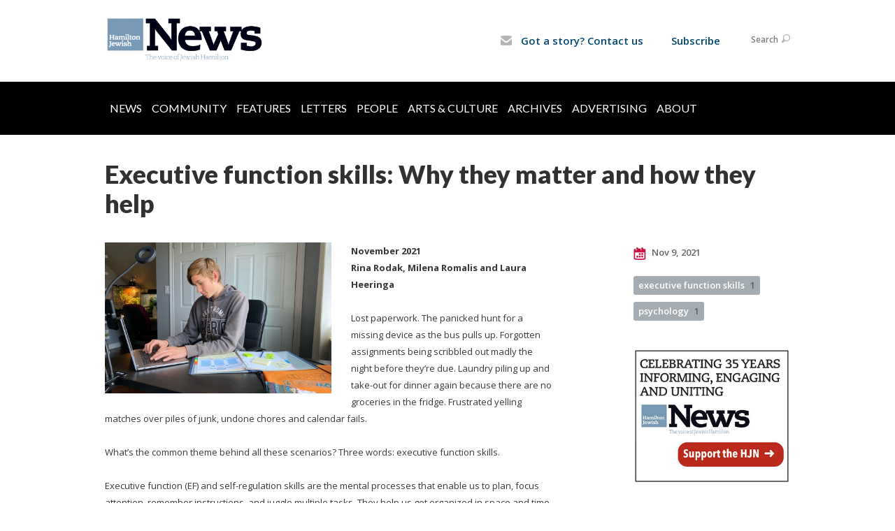

--- FILE ---
content_type: text/html; charset=UTF-8
request_url: https://www.hamiltonjewishnews.com/features/executive-function-skills-why-they-matter-and-how-they-help
body_size: 8423
content:
<!DOCTYPE html>
<html lang="en-US" dir="ltr">
<head>
    <!-- Google Tag Manager -->
	<script>(function(w,d,s,l,i){w[l]=w[l]||[];w[l].push({'gtm.start':
	new Date().getTime(),event:'gtm.js'});var f=d.getElementsByTagName(s)[0],
	j=d.createElement(s),dl=l!='dataLayer'?'&l='+l:'';j.async=true;j.src=
	'https://www.googletagmanager.com/gtm.js?id='+i+dl;f.parentNode.insertBefore(j,f);
	})(window,document,'script','dataLayer','GTM-MSQTHBL');</script>
	<!-- End Google Tag Manager -->

    <title>Executive function skills: Why they matter and how they help
 | Hamilton Jewish News</title>

    <meta name="description" content="
">
    <meta http-equiv="Content-type" content="text/html; charset=utf-8" />
    <meta name="viewport" content="width=device-width">
    <meta name="format-detection" content="telephone=no">
    <meta name="fedweb-master" content="true">

    

                <meta property="og:image" content="https://cdn.fedweb.org/fed-18/2/executivefunctionskills.jpg?v=1748310076" />
        
    
    
            
            
            <link rel="shortcut icon" href="https://cdn.fedweb.org/assets/theme1/stylesheets/images/favicon.ico" />
    
    
    <link rel="stylesheet" href="https://cdn.fedweb.org/assets/built/theme_base.css?rel=9cc3fa5" />
    <link rel="stylesheet" type="text/css" href="https://www.hamiltonjewishnews.com/theme-stylesheet/site35_theme1?rel=9cc3fa5.46fcf1a8" />

            
        
        
                    <style media="screen" type="text/css">
                 @media only screen and (min-width: 800px) {
   
.breadcrumbs{
display: none;
}
.main-nav{
background: rgb(0, 0, 0);
}
.main-nav .shell{
width: 100%;
background-color: black;
}
.main-nav ul > li > a { text-transform: uppercase; 
                                                   color: #ffff
                                                    padding-top: 15px;
                                                    padding-bottom: 15px; }


.main-nav ul > li > a {
    display: inline-block;
    color: #fffffff;
    padding: 7px 7px 10px;}

.main-nav > .shell > ul > li > a.active,.main-nav > .shell > ul > li > a:hover{text-decoration:none;background:#6699C0}

.main-nav .shell ul {
margin-left: 0%;
width: 100%;
}

.main-nav .shell .dd ul {
margin-left: -1.3%; 
width: 100%;
}

/*.main-nav .shell ul > :first-child { 
display:none;
} */




} /* @media only screen and (min-width: 800px) */

.header-wrap { background: #fff!important; }

.top-nav > ul > li.account-item {display:none;}
body > div.header-wrap > div.navs > nav.top-nav-mobile > div > ul > li.logout-item{display:none!important;}

.round-nav > li.custom-button-item {
    color: #464646;
    background: #fff;
    border: solid 1px #ffffff;
    border-radius: 15px;
    line-height: 20px;
    padding: 5px 11px 5px 13px;
    position: relative;
}
.round-nav > li.custom-button-item > a {
    display: inline-block;
    position: relative;
    z-index: 2;
    color: #024771;
    font-size: 15px;

.page-footer h4 a {
    color: #fff;
}
.page-footer ul.links li a, .footer-navigation .flex-item .flex-item a {
    color: #fff;
}





            </style>
            
            <script>
            (function(i,s,o,g,r,a,m){i['GoogleAnalyticsObject']=r;i[r]=i[r]||function(){
                (i[r].q=i[r].q||[]).push(arguments)},i[r].l=1*new Date();a=s.createElement(o),
                    m=s.getElementsByTagName(o)[0];a.async=1;a.src=g;m.parentNode.insertBefore(a,m)
            })(window,document,'script','//www.google-analytics.com/analytics.js','ga');

            var ga_cookie_domain = "auto";
            ga('create', 'UA-10516866-3', ga_cookie_domain);
            ga('require', 'displayfeatures');
            
            ga('send', 'pageview');
        </script>
    
            <!-- Global site tag (gtag.js) - Google Analytics -->
        <script async src="https://www.googletagmanager.com/gtag/js?id=G-RZ1VMZ97HQ"></script>
        <script>
            window.dataLayer = window.dataLayer || [];
            function gtag(){window.dataLayer.push(arguments);}
            gtag('js', new Date());
            gtag('config', 'G-RZ1VMZ97HQ');
        </script>
    
    
    
    

    
    <script src="//maps.google.com/maps/api/js?key=AIzaSyAVI9EpnhUbtO45EWta7tQ235hxRxVrjN8"></script>

    <script type="text/javascript" src="https://cdn.fedweb.org/assets/built/theme_base.min.js?rel=9cc3fa5"></script>

    <script type="text/javascript" src="https://cdn.fedweb.org/assets/built/theme1.min.js?rel=9cc3fa5"></script>

            
        
        
            
            
            
    <!-- Render Embed Codes BEGIN -->
    <style>
address {
    font-size: 15px;
    line-height: 21px;
    color: #fff;
    font-family: 'Open Sans', arial, sans-serif;
    font-style: normal;
    font-weight: 600;
}

.page-footer a {
    color: none;
}

.page-footer .footer-row {
    color: #FFFFFF;
    font-size: 13px;
    line-height: 21px;
    font-family: 'Open Sans', arial, sans-serif;
    font-weight: 600;
    padding: 10px;
}

.page-footer h4 {
    color: #ffff!important;
    line-height: 24px;
    text-transform: uppercase;
    margin-bottom: 16px;
}
</style>



    <!-- Render Embed Codes END -->

    <!-- Page Custom CSS BEGIN -->
        <!-- Page Custom CSS END -->

    <!-- Code Component CSS BEGIN -->
                    
                <!-- Code Component CSS BEGIN -->

    <!-- Code Component Javascript BEGIN -->
                    
                <!-- Code Component Javascript END -->
</head>
<body data-site-type="federation" class=" section-stream section-stream-post section-id-3295
">

    <!-- Google Tag Manager (noscript) -->
	<noscript><iframe src="https://www.googletagmanager.com/ns.html?id=GTM-MSQTHBL"
	height="0" width="0" style="display:none;visibility:hidden"></iframe></noscript>
	<!-- End Google Tag Manager (noscript) -->

    
    
    <section class="page-wrapper ">
        <header class="
                page-header
            ">
            
                        <div class="sticky-header-container sticky ">
                <div class="header-wrap">
                    <div class="shell">
                        <span class="mobile-top-wrapper">
                            <span class="mobile-top-wrapper-row">
                                <span class="mobile-top-wrapper-cell">
                                    <div id="logo" class=" ">
                                        <a href="https://www.hamiltonjewishnews.com">
                                                                                            <img src="https://cdn.fedweb.org/cache/fed-18/site-35-logo-1533832132.png"/>
                                                                                        
                                            <span class="notext">Hamilton Jewish News</span>
                                        </a>
                                    </div>
                                </span>
                                                                <span class="mobile-top-wrapper-cell">
                                    <a href="#" class="menu-btn">Menu</a>
                                </span>
                            </span>
                        </span>

                                                    <nav class="top-nav">
                                
                                <ul class="round-nav">
                                   <li class="custom-button-item">
                                    <a href="/cdn-cgi/l/email-protection#ccbbbfafa4a2a9a5a8a9be8ca6a9bba5bfa4a4ada1a5a0b8a3a2e2a3beab" target="_blank" class="custom-button-link">
                
                                            <i class="ss-icon ss-mail"></i>
                    
                                            Got a story? Contact us
                    
                    
                </a>

                            </li>
            
        
            <li class="custom-button-item">
                                    <a href="https://hamiltonjewishfederation.givingfuel.com/hamilton-jewish-news" target="_blank" class="custom-button-link">
                
                    
                                            Subscribe
                    
                    
                </a>

                            </li>
                                            </ul>

                                <ul class="user-nav">
                                    <li class="account-item">
                                                                                    <a href="https://www.hamiltonjewishnews.com/login">Log In<i class="ss-icon ico-user ss-user"></i></a>
                                                                            </li>
                                    <li>
                                        <a href="#" class="search-link">Search<i class="ss-icon ico-search ss-search"></i></a>
                                        <form action="https://www.hamiltonjewishnews.com/search" method="get" class="top-search">
	<input type="text" class="field" name="keywords" value="" placeholder="Search"/>
	<input type="submit" value="Search" class="submit-button">
</form>                                    </li>
                                </ul>

                                                            </nav>
                                            </div>
                </div>
                <div class="navs">
                    <nav class="top-nav-mobile">
                        <div class="shell">
                            <ul class="user-nav-mobile">

                                <li class="custom-button-item">
                                    <a href="/cdn-cgi/l/email-protection#0e797d6d66606b676a6b7c4e646b79677d66666f6367627a616020617c69" target="_blank" class="custom-button-link">
                
                                            <i class="ss-icon ss-mail"></i>
                    
                                            Got a story? Contact us
                    
                    
                </a>

                            </li>
            
        
            <li class="custom-button-item">
                                    <a href="https://hamiltonjewishfederation.givingfuel.com/hamilton-jewish-news" target="_blank" class="custom-button-link">
                
                    
                                            Subscribe
                    
                    
                </a>

                            </li>
            
                                
                                                                    <li class="logout-item"><a href="https://www.hamiltonjewishnews.com/login">Log In</a></li>
                                                            </ul>
                            
                                                        <ul class="social-nav-mobile">
                                                            </ul>
                        </div>
                    </nav>

                    
                    <nav class="
        main-nav
        align-left
        padding-x-default
        padding-y-large
        font-size-16
        ">
    <div class="shell">

        <ul><li><a href="https://hamiltonjewishnews.com/news">News</a></li><li><a href="https://hamiltonjewishnews.com/community">Community</a></li><li><a href="https://hamiltonjewishnews.com/features">Features</a></li><li><a href="https://hamiltonjewishnews.com/letters-to-the-editor">Letters</a></li><li><a href="https://hamiltonjewishnews.com/people">People</a></li><li><a href="https://hamiltonjewishnews.com/arts-culture">Arts & Culture</a></li><li><a href="https://hamiltonjewishnews.com/archives">Archives</a></li><li><a href="https://hamiltonjewishnews.com/advertising">Advertising</a></li><li><a href="https://hamiltonjewishnews.com/about-us">About</a></li></ul>

        
    </div>
</nav>

                </div>
            </div>

                            <nav class="breadcrumbs">
                    <div class="shell">
                        <div class="row">
                            <ul>
                                <li><a href="https://www.hamiltonjewishnews.com" class="home-link">Home</a></li>

                                                                                                            <li>
                                                                                            <a href="https://hamiltonjewishnews.com/features">
                                                                                            Features
                                            </a>
                                        </li>
                                                                    
                            </ul>
                        </div>
                    </div>
                </nav>
            
                            
                                    </header>

                                    <section class="page-main">
        <div class="shell">
            <section class="row">
                <section class="col-12">
                    <header class="page-title">
                        <h2>Executive function skills: Why they matter and how they help</h2>
                        
                                            </header>
                </section>
            </section>
        </div>
        <div class="shell">
            <section class="row">
                <section class="col-8">
                    <article class="article">

                                                    <a href="https://cdn.fedweb.org/cache/fed-18/2/executivefunctionskills_609255_resize_990__1_.jpg?v=1748310076" class="entry-thumbnail cboxElement">
                                <img src="https://cdn.fedweb.org/cache/fed-18/2/executivefunctionskills_609255_resize_990__1_.jpg?v=1748310076" alt="" title=""/>
                            </a>
                        
                        
                        <div class="editor-copy">
                            <div><span style="font-size: 13px;"><strong>November 2021<br />
Rina Rodak, Milena Romalis and Laura Heeringa</strong><br />
<br />
Lost paperwork. The panicked hunt for a missing device as the bus pulls up. Forgotten assignments being scribbled out madly the night before they’re due. Laundry piling up and take-out for dinner again because there are no groceries in the fridge. Frustrated yelling matches over piles of junk, undone chores and calendar fails.</span><br />
 </div>

<div><span style="font-size: 13px;">What’s the common theme behind all these scenarios? Three words: executive function skills.</span><br />
 </div>

<div><span style="font-size: 13px;">Executive function (EF) and self-regulation skills are the mental processes that enable us to plan, focus attention, remember instructions, and juggle multiple tasks. They help us get organized in space and time, see what’s coming next, and decide what action to take to get there. </span><br />
 </div>

<div><span style="font-size: 13px;">Psychologists have been studying EF for decades, but recently it has become something of a buzzword in the world of education and mental health—for good reason. Assessments of EF are the single biggest indicator of academic, professional and personal success, and it’s hardly surprising; these skills underpin our efficacy in every area of life, at home, school, work and in our primary relationships. EF skills control things like impulsivity, cognitive flexibility, emotional regulation, task initiation and completion, working memory, planning and organization, and attention and focus. </span><br />
 </div>

<div><span style="font-size: 13px;">There are many complex reasons why we might be seeing such a sharp rise in EF challenges in the past decade. </span>Our reliance on electronic communications and maybe-not-so-smartphones means that we no longer have to exercise the part of our brain that retains and recalls information. Sensory input comes at us relentlessly from every angle; young brains developing in a culture of flashy 15-second sound bites mean that our attention spans are being trained to become progressively shorter, while our brains become increasingly reliant on the dopamine hit we get from the shiny, the new, and the instantly gratifying. We’re being re-wired at a cellular level by external stimuli. As a culture, it feels like we are simultaneously busier and less effective than ever.</div>

<div> </div>

<div><span style="font-size: 13px;">People managing ADHD face particular EF challenges due to lowered activity in the areas of the brain that control these functions. Sometimes, ADHD-related EF deficits can be treated with stimulant medication that “wakes up” the prefrontal cortex. More often, the answer is the slow and steady development of strategies and skills we call scaffolding. Some of us seem to absorb these skills through osmosis, but others need to be explicitly taught by specialists. Where our school system fails our children is in not teaching kids these skills directly as the basic foundations of all learning. Without these key pieces, academic success becomes more difficult. </span><br />
 </div>

<div><span style="font-size: 13px;">At NowWhat Support Services, a comprehensive therapeutic clinic in Ancaster, we work one-on-one and in groups to help kids, teens and adults identify their blind spots and find life hacks and self-regulation strategies to gain efficiency, competence and confidence in their day-to-day lives.</span><br />
 </div>

<div><span style="font-size: 13px;">We can help parents set their kids up for success by finding ways to remove distractions from their child’s routines, shifting the dynamic from telling kids what to do, to helping them own their decisions and move toward greater independence. Take tackling weekday morning chaos for example. Younger kids might need to spend 15 minutes with you on Sundays selecting a complete outfit for each day of the week to remove the thinking from getting dressed each morning. For grade school kids, their dresser may need overhauling to only contain current parentally approved, seasonally appropriate choices—nothing else!—and have each category of clothing stored separately in a clearly defined drawer in the order they put it on their body, to limit choices and distractions. Teens may find it helpful to use a big analog clock with sections chunked out in whiteboard marker to help them move through their morning without losing track of time. Adults may find reminders on their phones or Alexa, or having a giant post-it-note calendar in the kitchen helpful. The key is finding what works for you.</span><br />
 </div>

<div><span style="font-size: 13px;">Executive function, self-regulation and distress tolerance skills are woven into almost everything we do at NowWhat. We don’t worry about pathologizing or diagnosing every challenge; we focus on finding the best way to support each individual and their family. Often that doesn’t happen inside the four walls of a clinical room, especially with kids, so whenever we can, we bust “therapy” out of the box and into real life—into the kitchen, the forest, the community. Kids are learning these skills in situations that mirror their real lives, so they tend to ‘stick’ a little better and translate into positive changes at home and school.</span><br />
 </div>

<div><span style="font-size: 13px;">The No. 1 strategy Rina likes to pass on when helping kids and adults is the Pause and Plan reminder. It’s easy to burn through your day reacting to every curveball thrown at you. Before you know it, it’s bedtime again and you feel like a hamster on a wheel—getting nowhere fast. Something as simple as deliberately taking three deep breaths before responding can buy you the time you need to let your brain have a say in a situation. And it’s so important to invest your time in solving the right problems, which can be really hard to identify when you’re stuck in the middle of your own personal hurricane! </span><br />
 </div>

<div><span style="font-size: 13px;">When Rina works with parents, she helps them collect the data as objectively as possible and work out how to parent their actual children instead of trying to live up to some external ideal of what good parenting or good kids should look like.  Every family has its own dynamic. Finding out what your big picture values are can help tweak you approach to line up with you goals and priorities.</span><br />
 </div>

<div><span style="font-size: 13px;">In the end, NowWhat is all about creating a little more shalom in the home.</span></div>

                        </div>

                    </article>

                    

                </section><!-- /column left -->
                <aside class="col-3 offset-1">
                    <div class="widget">
                        <ul class="headers">
                            <li><a href="#" title="Nov 9, 2021 10:13am">
                                <i class="ico-calendar"></i>
                                    Nov 9, 2021
                                 </a></li>
                            
                        </ul>

                                                    <ul class="tags">
    	    		            <li>
                <a href="/tag-clicked/28627/3295/83333">
                    executive function skills<span class="num">1</span>
                </a>
            </li>
            		            <li>
                <a href="/tag-clicked/28627/3295/83334">
                    psychology<span class="num">1</span>
                </a>
            </li>
            </ul>
                        
                    </div>

                    
                    <section class="section-template-items">
						    			        <div id="component-521229" class="component-container"><div class="component-image">

			<a href="https://hamiltonjewishfederation.givingfuel.com/hamilton-jewish-news" target="_blank" class="component-image-link">
	
		            <div class="has-ratio-image r-original mr-original">
                <div class="aspect-ratio">
                    <picture>
                        <source media="(max-width:768px)" srcset="">
                        <source media="(max-width:1200px)" srcset="https://cdn.fedweb.org/cache/fed-18/2/SUPPORTHJN_607406_grab_381_329_0_0_607406_resize_381__1_1.jpg?v=1748310070">
                        <source media="(min-width:1201px)" srcset="https://cdn.fedweb.org/cache/fed-18/2/SUPPORTHJN_607406_grab_381_329_0_0_607406_resize_762__1_1.jpg?v=1748310070">
                        <img src="https://cdn.fedweb.org/cache/fed-18/2/SUPPORTHJN_607406_grab_381_329_0_0_607406_resize_381__1_1.jpg?v=1748310070" alt="">
                    </picture>
                </div>
            </div>
		
			</a>
	
	</div>
</div>
			    						    			        <div id="component-59367" class="component-container"><div class="component-divider column-col-3"
     data-line-color=""
     data-height=""
     id="component-59367"
>
                <div class="line-container">
            <div class="line"></div>
        </div>
    </div>

</div>
			    						    			        <div id="component-310440" class="component-container"><div class="component-divider column-col-3"
     data-line-color="light"
     data-height="short"
     id="component-310440"
>
                <div class="line-container">
            <div class="line"></div>
        </div>
    </div>

</div>
			    						    			        <div id="component-59360" class="component-container"><div class="component-code -no-spacing">
        <!-- Go to www.addthis.com/dashboard to customize your tools -->
<div class="addthis_sharing_toolbox"></div>
	</div>


</div>
			    						    			        <div id="component-59364" class="component-container"><div class="component-code -no-spacing">
        <!-- Go to www.addthis.com/dashboard to customize your tools -->
<script data-cfasync="false" src="/cdn-cgi/scripts/5c5dd728/cloudflare-static/email-decode.min.js"></script><script type="text/javascript" src="//s7.addthis.com/js/300/addthis_widget.js#pubid=ra-548b80b7676252ee" async="async"></script>
	</div>


</div>
			    					</section>
	

                </aside>
            </section>
        </div>
        <section class="section-template-rows">
                            <div
                     class="shell "
                                     >
                    <section
                        class="row"
                                            >
                                                    <section class="col-12">
                                                                                                            <div id="component-542434" class="component-container"><div class="component-divider column-col-12"
     data-line-color="light"
     data-height="short"
     id="component-542434"
>
                <div class="line-container">
            <div class="line"></div>
        </div>
    </div>

</div>
                                                                                                </section>
                                            </section>
                </div> <!-- /.shell -->
                            <div
                     class="shell "
                                     >
                    <section
                        class="row"
                                            >
                                                    <section class="col-12">
                                                                                                            <div id="component-529238" class="component-container"><div class="component-image">

			<a href="http://parkwaymotorshamilton.com/" target="_blank" class="component-image-link">
	
		            <div class="has-ratio-image r-original mr-original">
                <div class="aspect-ratio">
                    <picture>
                        <source media="(max-width:768px)" srcset="">
                        <source media="(max-width:1200px)" srcset="https://cdn.fedweb.org/cache/fed-18/2/PMGH%25200821%2520HJN%2520web%2520banner%2520%25281%2529_602496_grab_3175_500_0_0_602496_resize_1524__1_1.jpg?v=1748310070">
                        <source media="(min-width:1201px)" srcset="https://cdn.fedweb.org/cache/fed-18/2/PMGH%25200821%2520HJN%2520web%2520banner%2520%25281%2529_602496_grab_3175_500_0_0_602496_resize_3048__1_1.jpg?v=1748310070">
                        <img src="https://cdn.fedweb.org/cache/fed-18/2/PMGH%25200821%2520HJN%2520web%2520banner%2520%25281%2529_602496_grab_3175_500_0_0_602496_resize_1524__1_1.jpg?v=1748310070" alt="">
                    </picture>
                </div>
            </div>
		
			</a>
	
	</div>
</div>
                                                                                                </section>
                                            </section>
                </div> <!-- /.shell -->
                    </section> <!-- /.section-template-rows -->
    

        
        <nav class="post-nav">
        <div class="shell">
            <div class="row">
                <div class="col-5">

                                            <a href="https://hamiltonjewishnews.com/features/the-many-faces-of-dennis-nash" class="prev">
                            <i class="arrow"></i>The many faces of Dennis Nash
                        </a>
                    
                </div>
                <div class="col-5 offset-2">

                                            <a href="https://hamiltonjewishnews.com/features/jewish-students-need-more-nuanced-israel-education" class="next">
                            <i class="arrow"></i>Jewish students need more nuanced Israel education
                        </a>
                    
                </div>
            </div>
        </div>
    </nav>

    </section>

        
        <section class="hovering-side-bar unpositioned">
            <div class="items">
                                                    </div>
        </section>

        <div class="footer-push"></div>
    </section>

    <footer class="page-footer">
        <div class="footer-wrapper">
            <div class="footer-row row row-has-footernavigation row-has-contactus row-has-wysiwyg "
                 >
                <div class="shell">
                    <section class="footer-section flex-container justify-space-between nowrap">
                                                            <section class="flex-item col-8 footer-column item-count-1">
                                    <div class="footer-column-wrapper">
                                                                                                                                                                                        <div id="component-528049" class="component-container component-class-footernavigation ">
                                                        <div class="footer-navigation">
    <div class="flex-container justify-space-between" data-cols="6">
        <div class="flex-item">
                                     <h4>                     <a href="https://hamiltonjewishnews.com/travel">Jewish Travel</a>
                 </h4>                         </div>
    
        <div class="flex-item">
                                     <h4>                     <a href="https://hamiltonjewishnews.com/people">People</a>
                 </h4>                         </div>
    
        <div class="flex-item">
                                     <h4>                     <a href="https://hamiltonjewishnews.com/arts-culture">Arts & Culture</a>
                 </h4>                         </div>
    
        <div class="flex-item">
                                     <h4>                     <a href="https://hamiltonjewishnews.com/home-page/voices">Voices</a>
                 </h4>                         </div>
    
        <div class="flex-item">
                                     <h4>                     <a href="https://hamiltonjewishnews.com/features">Features</a>
                 </h4>                         </div>
    
        <div class="flex-item">
                                     <h4>                 <a href="https://hamiltonjewishnews.com/advertising">Advertise with us</a>
                 </h4>             
            <div class="flex-item">
                                                        <a href="https://hamiltonjewishnews.com/advertising">Rates</a>
                                        </div>
                </div>
        </div>
</div>
                                                    </div>
                                                                                                                                                                        </div>
                                </section>
                                                            <section class="flex-item col-4 footer-column item-count-2">
                                    <div class="footer-column-wrapper">
                                                                                                                                                                                        <div id="component-527750" class="component-container component-class-contactus ">
                                                        <div class="contact-us">
    <h4>CONTACT US</h4>
    <address>
        <p class="location">
            <i class="ss-icon ss-location"></i><br>
                            Wendy Schneider, Editor<br/>
            
                            Hamilton Jewish News<br />
            
                            1605 Main St. W. <br />
            
            
            Hamilton, ON L8S 1E6
        </p>
        <p class="contact" style="margin-top: 12px;">
            <i class="ss-icon ss-phone"></i><br>

                            905-628-0058 <br />
            
            <a class="contact-email" href="/cdn-cgi/l/email-protection#fb8c889893959e929f9e89bb919e8c928893939a9692978f9495d594899c"><span class="__cf_email__" data-cfemail="1e696d7d76707b777a7b6c5e747b69776d76767f7377726a717030716c79">[email&#160;protected]</span></a>
        </p>
    </address>
</div>

                                                    </div>
                                                                                                                                                                                                                                                                                    <div id="component-527670" class="component-container component-class-wysiwyg ">
                                                        <div class="editor-copy"><p><a data-internal-link="yes" href="https://www.facebook.com/HamiltonJewishNews" target="_blank"><img alt="" data-wysiwyg-asset="603039" src="https://cdn.fedweb.org/cache/fed-18/2/Facebook_logo_36x36.svg_603039_resize_508__1_1.png" style="width: 36px; height: 36px;" title="" /></a> <a data-internal-link="yes" href="https://twitter.com/HamJewishNews" target="_blank"><img alt="" data-wysiwyg-asset="601542" src="https://cdn.fedweb.org/fed-18/2/Twitter_Logo_WhiteOnBlue-150x150.png?v=1748310162" style="width: 36px; height: 36px;" title="" /></a></p></div>
                                                    </div>
                                                                                                                                                                        </div>
                                </section>
                                                </section> <!-- /.footer-section -->
                </div> <!-- /.shell -->
            </div> <!-- /.footer-row -->
            

        </div> <!-- /.footer-wrapper -->
        <section class="copy">
            <div class="shell">
                <p class="left"><a href="#" class="logo">
                                            <img src="https://cdn.fedweb.org/assets/theme1/stylesheets/images/logo-footer.png" alt="" />
                                    </a> Copyright &copy; 2026 Hamilton Jewish News. All Rights Reserved.</p>
                                    <p class="right">Powered by FEDWEB &reg; Central     <a href="https://www.hamiltonjewishnews.com/privacy-policy" class="privacy-policy">Privacy Policy</a>     <a href="https://www.hamiltonjewishnews.com/terms-of-use">Terms of Use</a></p>
                            </div>
        </section> <!-- /.copy -->
    </footer>

    
    
    
    
    
    
    
    
    <script data-cfasync="false" src="/cdn-cgi/scripts/5c5dd728/cloudflare-static/email-decode.min.js"></script><script type="text/javascript">
	window.base_asset_url = "https:\/\/cdn.fedweb.org\/";
</script>

    
        
    <script>(function(){var s = document.createElement("script");s.setAttribute("data-account","SpPaXkmXhr");s.setAttribute("src","https://cdn.userway.org/widget.js");document.body.appendChild(s);})();</script><noscript>Enable JavaScript to ensure <a href="https://userway.org">website accessibility</a></noscript>



</body>
</html>
